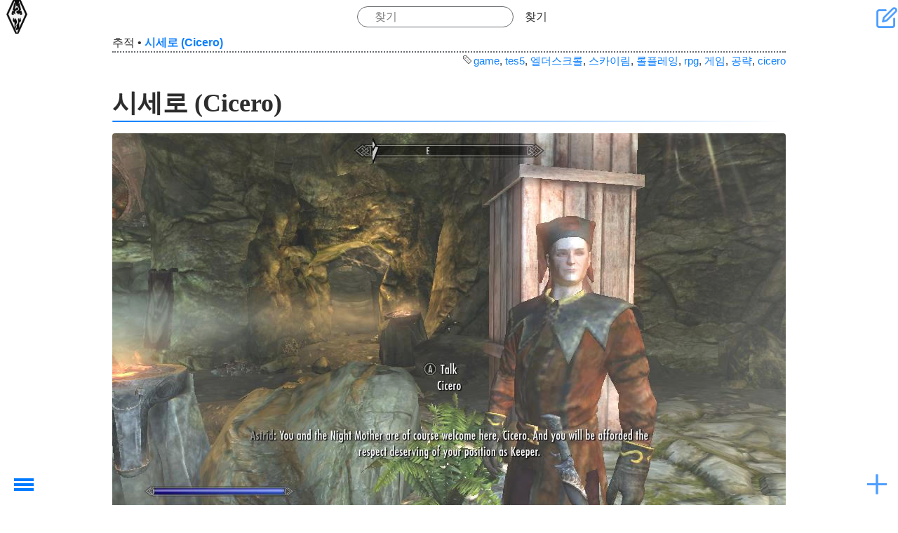

--- FILE ---
content_type: text/html; charset=utf-8
request_url: https://openwiki.kr/game/tes5/cicero
body_size: 8267
content:
<!DOCTYPE html>
<html xmlns="http://www.w3.org/1999/xhtml" xml:lang="ko" lang="ko" dir="ltr" class="no-js" style="background-image: url('https://openwiki.kr/_media/game/tes5/background.jpg');">

<head>
    <meta charset="UTF-8" />
    <title>
        시세로 (Cicero)         - 더 엘더스크롤 5: 스카이림 - 오픈위키    </title>
    <script>
        (function(H) {
            H.className = H.className.replace(/\bno-js\b/, 'js')
        })(document.documentElement)
    </script>
    <meta name="generator" content="DokuWiki"/>
<meta name="theme-color" content="#4599ff"/>
<meta name="robots" content="index,follow"/>
<meta name="keywords" content="game,tes5,엘더스크롤,스카이림,롤플레잉,rpg,게임,공략,cicero"/>
<link rel="search" type="application/opensearchdescription+xml" href="/lib/exe/opensearch.php" title="오픈위키"/>
<link rel="start" href="/"/>
<link rel="contents" href="/game/tes5/cicero?do=index" title="사이트맵"/>
<link rel="manifest" href="/lib/exe/manifest.php" crossorigin="use-credentials"/>
<link rel="alternate" type="application/rss+xml" title="최근 바뀜" href="/feed.php"/>
<link rel="alternate" type="application/rss+xml" title="현재 이름공간" href="/feed.php?mode=list&amp;ns=game:tes5"/>
<link rel="edit" title="문서 편집" href="/game/tes5/cicero?do=edit"/>
<link rel="alternate" type="text/html" title="일반 HTML" href="/_export/xhtml/game/tes5/cicero"/>
<link rel="canonical" href="https://openwiki.kr/game/tes5/cicero"/>
<link rel="stylesheet" href="/lib/exe/css.php?t=kajukkd&amp;tseed=5a3c4b106602fd999dce0bc24d443f35"/>
<script >var NS='game:tes5';var JSINFO = {"ga":{"trackingId":"","gtagId":"G-4WZ8TH4L5R","anonymizeIp":true,"action":"show","trackOutboundLinks":false,"options":[],"pageview":"\/game\/tes5\/cicero","debug":false},"move_renameokay":false,"move_allowrename":false,"DOKU_URL":"https:\/\/openwiki.kr\/","key_show":86,"key_edit":69,"key_backlink":66,"key_revisions":73,"key_diff":68,"key_media":77,"key_index":0,"key_recent":79,"key_search":83,"key_home":72,"key_top":84,"key_save":81,"key_random":65,"key_nsrandom":78,"plugins":{"vshare":{"youtube":"youtube\\.com\/.*[&?]v=([a-z0-9_\\-]+)","vimeo":"vimeo\\.com\\\/(\\d+)","slideshare":"slideshare.*id=(\\d+)","dailymotion":"dailymotion\\.com\/video\/([a-z0-9]+)","archiveorg":"archive\\.org\/(?:embed|details)\/([a-zA-Z0-9_\\-]+)","soundcloud":"soundcloud\\.com\/([\\w-]+\/[\\w-]+)","niconico":"nicovideo\\.jp\/watch\/(sm[0-9]+)","bitchute":"bitchute\\.com\\\/video\\\/([a-zA-Z0-9_\\-]+)","coub":"coub\\.com\\\/view\\\/([a-zA-Z0-9_\\-]+)","odysee":"odysee\\.com\/\\$\/(?:embed|download)\/([-%_?=\/a-zA-Z0-9]+)","youku":"v\\.youku\\.com\/v_show\/id_([0-9A-Za-z=]+)\\.html","bilibili":"bilibili\\.com\\\/video\\\/(BV[0-9A-Za-z]+)","msoffice":"(?:office\\.com.*[&?]videoid=([a-z0-9\\-]+))","msstream":"microsoftstream\\.com\\\/video\\\/([a-f0-9\\-]{36})","rutube":"rutube\\.ru\\\/video\\\/([a-z0-9]+)\\\/","gdrive":"drive\\.google\\.com\\\/file\\\/d\\\/([a-zA-Z0-9_-]+)\/"}},"id":"game:tes5:cicero","namespace":"game:tes5","ACT":"show","useHeadingNavigation":1,"useHeadingContent":1};(function(H){H.className=H.className.replace(/\bno-js\b/,'js')})(document.documentElement);</script>
<script src="/lib/exe/jquery.php?tseed=8faf3dc90234d51a499f4f428a0eae43" defer="defer"></script>
<script src="/lib/exe/js.php?t=kajukkd&amp;tseed=5a3c4b106602fd999dce0bc24d443f35" defer="defer"></script>
<script type="text/javascript" src="https://pagead2.googlesyndication.com/pagead/js/adsbygoogle.js?client=ca-pub-2592234474265189" async="async" crossorigin="anonymous"></script>
<script type="text/javascript">(adsbygoogle = window.adsbygoogle || []).push({});</script>
<script type="text/javascript" src="https://challenges.cloudflare.com/turnstile/v0/api.js" async="async" defer="defer"></script>
        <!-- <link rel="preload" as="font" crossorigin="crossorigin" type="font/woff2" href="myfont.woff2"> -->
    <!-- <link rel="stylesheet" href="lib/tpl/kajukkd/fonts/style.css"> -->
    <meta name="viewport" content="width=device-width,initial-scale=1" />
    <link rel="shortcut icon" href="/_media/favicon.ico" />
<link rel="apple-touch-icon" href="/_media/apple-touch-icon.png" />
    </head>

<body>
            <div id="dokuwiki__site">
        <div id="dokuwiki__top" class=" site dokuwiki mode_show tpl_kajukkd    
        ">
            <!-- ********** HEADER ********** -->
            <header id="dokuwiki__header">
                <!-- <div class="pa d"> -->
                                <div class="headings">
                    <h1>
                                                <a href="https://openwiki.kr/game/tes5/home" ><div><img class="logo" src="/_media/game/tes5/icon.png" alt="오픈위키" id="dokuwiki__top" accesskey="h" title="[H]" ></div></a>                        <div class="clearer"></div>
                </div>
                <form action="/home" method="get" role="search" class="search doku_form" id="dw__search" accept-charset="utf-8"><input type="hidden" name="do" value="search" /><input type="hidden" name="id" value="game:tes5:cicero" /><div class="no"><input name="q" type="text" class="edit" title="[F]" accesskey="f" placeholder="찾기" autocomplete="on" id="qsearch__in" value="" /><button value="1" type="submit" title="찾기">찾기</button><div id="qsearch__out" class="ajax_qsearch JSpopup"></div></div></form>                <div id="smartbtn" class="tools">
                                        <a href="/game/tes5/cicero?do=edit"  class="action edit" accesskey="e" rel="nofollow" title="문서 편집 [E]"> &#xe907;</a>

                                        <!--- usertools were here -->
                </div>
                <!--   <div class="clearer"></div>



                <div class="clearer"></div>
                <hr class="a11y" /> -->
                <!-- </div> -->
            </header><!-- /header -->
            <ul class="a11y skip">
                <li><a href="#dokuwiki__content">내용으로 건너뛰기</a></li>
            </ul>
            <div class="wrapper">

                                <!-- ********** CONTENT ********** -->

                <main id="dokuwiki__content">
                    <div class="pad">
                                                <!-- BREADCRUMBS -->
                                                    <div class="breadcrumbs"><span class="bchead">추적</span> <span class="bcsep">•</span> <span class="curid"><bdi><a href="/game/tes5/cicero"  class="breadcrumbs" title="game:tes5:cicero">시세로 (Cicero)</a></bdi></span></div>
                                                                        

                        <div class="page">
                            <!-- wikipage start -->
                            <div class="tags"><span>
	<a href="/tag/game?do=showtag&amp;tag=game" class="wikilink1" title="tag:game" rel="tag">game</a>,
	<a href="/tag/tes5?do=showtag&amp;tag=tes5" class="wikilink1" title="tag:tes5" rel="tag">tes5</a>,
	<a href="/tag/%EC%97%98%EB%8D%94%EC%8A%A4%ED%81%AC%EB%A1%A4?do=showtag&amp;tag=%EC%97%98%EB%8D%94%EC%8A%A4%ED%81%AC%EB%A1%A4" class="wikilink1" title="tag:엘더스크롤" rel="tag">엘더스크롤</a>,
	<a href="/tag/%EC%8A%A4%EC%B9%B4%EC%9D%B4%EB%A6%BC?do=showtag&amp;tag=%EC%8A%A4%EC%B9%B4%EC%9D%B4%EB%A6%BC" class="wikilink1" title="tag:스카이림" rel="tag">스카이림</a>,
	<a href="/tag/%EB%A1%A4%ED%94%8C%EB%A0%88%EC%9E%89?do=showtag&amp;tag=%EB%A1%A4%ED%94%8C%EB%A0%88%EC%9E%89" class="wikilink1" title="tag:롤플레잉" rel="tag">롤플레잉</a>,
	<a href="/tag/rpg?do=showtag&amp;tag=rpg" class="wikilink1" title="tag:rpg" rel="tag">rpg</a>,
	<a href="/tag/%EA%B2%8C%EC%9E%84?do=showtag&amp;tag=%EA%B2%8C%EC%9E%84" class="wikilink1" title="tag:게임" rel="tag">게임</a>,
	<a href="/tag/%EA%B3%B5%EB%9E%B5?do=showtag&amp;tag=%EA%B3%B5%EB%9E%B5" class="wikilink1" title="tag:공략" rel="tag">공략</a>,
	<a href="/tag/cicero?do=showtag&amp;tag=cicero" class="wikilink1" title="tag:cicero" rel="tag">cicero</a>
</span></div>

<h1 class="sectionedit1" id="시세로_cicero">시세로 (Cicero)</h1>
<div class="level1">

<p>
<a href="/_detail/game/tes5/cicero.jpg?id=game%3Ates5%3Acicero" class="media" title="game:tes5:cicero.jpg"><img src="/_media/game/tes5/cicero.jpg" class="mediacenter" loading="lazy" alt="" /></a>
</p>

<p>
 남성 <a href="/game/tes5/imperial" class="wikilink1" target="_openwiki" title="game:tes5:imperial" data-wiki-id="game:tes5:imperial">임페리얼 (Imperial)</a> 암살자. <a href="/game/tes5/the_cure_for_madness" class="wikilink1" target="_openwiki" title="game:tes5:the_cure_for_madness" data-wiki-id="game:tes5:the_cure_for_madness">광기 치료 (The Cure For Madness)</a> 진행시 죽지 않으면 <a href="/game/tes5/dark_brotherhood" class="wikilink1" target="_openwiki" title="game:tes5:dark_brotherhood" data-wiki-id="game:tes5:dark_brotherhood">다크 브라더후드 (The Dark Brotherhood)</a>퀘스트 완료 후 동료로 영입할 수 있습니다.
</p>

<p>
결혼은 불가능하며 블레이드 가입도 불가.
</p>

<p>
만렙이 50이고 만렙 기준 한손무기/스닉 100, 궁술/경갑 97이라서 유용하게 써먹을 수 있다. 다만, 대사가 길고 시끄럽기 때문에 게임이 순식간에 요란해지는 것이 단점. 이 점은 똑같은 조직의 도 마찬가지이지만, 성우의 연기 상 누가봐도 시세로 쪽이 훨씬 요란하다보니…
</p>

<p>
<img src="/lib/images/smileys/spoiler.png" class="icon smiley" alt="SPOILER" />
</p>

<p>
약간 맛이 간듯 합니다. 미친척 하는 것인지 미친건지 퀘스트 도중 회수할 수 있는 그의 일기에서 어느 정도의 내막을 알 수 있다.
</p>

<p>
<a href="/game/tes5/night_mother" class="wikilink1" target="_openwiki" title="game:tes5:night_mother" data-wiki-id="game:tes5:night_mother">암흑성모 (Night Mother)</a>를 돌보는 역할을 지니고 있으며 시로딜의 브라빌 성역이 몰락하자 최후의 성역이 있는 스카이림으로 도중에 옮겨온다. 입고 있는 옷은 자신이 마지막으로 죽였던 광대의 옷이다.
</p>

<p>
<a href="/game/tes5/night_mother" class="wikilink1" target="_openwiki" title="game:tes5:night_mother" data-wiki-id="game:tes5:night_mother">암흑성모 (Night Mother)</a>를 지키는 <a href="/game/tes5/keeper" class="wikilink1" target="_openwiki" title="game:tes5:keeper" data-wiki-id="game:tes5:keeper">키퍼 (Keeper)</a> 입니다.
</p>

<p>
<a href="/game/tes5/night_mother" class="wikilink1" target="_openwiki" title="game:tes5:night_mother" data-wiki-id="game:tes5:night_mother">암흑성모 (Night Mother)</a>에 대한 충성심이 넘치는지라 현 <a href="/game/tes5/dark_brotherhood" class="wikilink1" target="_openwiki" title="game:tes5:dark_brotherhood" data-wiki-id="game:tes5:dark_brotherhood">다크 브라더후드 (The Dark Brotherhood)</a> 멤버들이 시디스와 <a href="/game/tes5/night_mother" class="wikilink1" target="_openwiki" title="game:tes5:night_mother" data-wiki-id="game:tes5:night_mother">암흑성모 (Night Mother)</a>를 예전처럼 대하지 않는 것에 불만을 품고 있다. 
</p>
<ul>
<li class="level1"><div class="li"> 참고: <a href="http://elderscrolls.wikia.com/wiki/Cicero" class="urlextern" target="_out" title="http://elderscrolls.wikia.com/wiki/Cicero" rel="ugc nofollow noopener">TES Wikia (Cicero)</a></div>
</li>
</ul>

</div>
<div class="secedit editbutton_section editbutton_1"><form class="button btn_secedit" method="post" action="/game/tes5/cicero"><div class="no"><input type="hidden" name="do" value="edit" /><input type="hidden" name="rev" value="1555247647" /><input type="hidden" name="summary" value="[시세로 (Cicero)] " /><input type="hidden" name="target" value="section" /><input type="hidden" name="hid" value="시세로_cicero" /><input type="hidden" name="codeblockOffset" value="0" /><input type="hidden" name="range" value="86-" /><button type="submit" title="시세로 (Cicero)">편집</button></div></form></div>                            <!-- wikipage stop -->
                            <div class="clearer"></div>
                        </div>



                                                
                        <h2>연결문서</h2><div id="plugin__backlinks">
<ul class="idx"><li><div class="li"><a href="/game/tes5/dark_brotherhood" class="wikilink1" target="_openwiki" title="game:tes5:dark_brotherhood" data-wiki-id="game:tes5:dark_brotherhood">다크 브라더후드 (The Dark Brotherhood)</a></div></li>
<li><div class="li"><a href="/game/tes5/delayed_burial" class="wikilink1" target="_openwiki" title="game:tes5:delayed_burial" data-wiki-id="game:tes5:delayed_burial">늦어진 장례식 (Delayed Burial)</a></div></li>
<li><div class="li"><a href="/game/tes5/followers" class="wikilink1" target="_openwiki" title="game:tes5:followers" data-wiki-id="game:tes5:followers">동료 (Followers)</a></div></li>
<li><div class="li"><a href="/game/tes5/hail_sithis" class="wikilink1" target="_openwiki" title="game:tes5:hail_sithis" data-wiki-id="game:tes5:hail_sithis">시시스 만세 (Hail Sithis)</a></div></li>
<li><div class="li"><a href="/game/tes5/listener" class="wikilink1" target="_openwiki" title="game:tes5:listener" data-wiki-id="game:tes5:listener">리스너 (Listener)</a></div></li>
<li><div class="li"><a href="/game/tes5/mourning_never_comes" class="wikilink1" target="_openwiki" title="game:tes5:mourning_never_comes" data-wiki-id="game:tes5:mourning_never_comes">애도는 없다 (Mourning Never Comes)</a></div></li>
<li><div class="li"><a href="/game/tes5/npc" class="wikilink1" target="_openwiki" title="game:tes5:npc" data-wiki-id="game:tes5:npc">등장인물 (Npc)</a></div></li>
<li><div class="li"><a href="/game/tes5/the_cure_for_madness" class="wikilink1" target="_openwiki" title="game:tes5:the_cure_for_madness" data-wiki-id="game:tes5:the_cure_for_madness">광기 치료 (The Cure For Madness)</a></div></li>
<li><div class="li"><a href="/game/tes5/veezara" class="wikilink1" target="_openwiki" title="game:tes5:veezara" data-wiki-id="game:tes5:veezara">비자라 [Veezara]</a></div></li>
<li><div class="li"><a href="/game/tes5/whispers_in_the_dark" class="wikilink1" target="_openwiki" title="game:tes5:whispers_in_the_dark" data-wiki-id="game:tes5:whispers_in_the_dark">어둠속의 속삭임 (Whispers In The Dark)</a></div></li>
</ul>
</div>

                                            </div>
                </main><!-- /content -->

                <div class="clearer"></div>
                <hr class="a11y" />

                <!-- PAGE ACTIONS -->
                

                    <!---------https://www.cssscript.com/hamburger-overlay-navigation-drawer/ ------------>
                    <nav id="dokuwiki__pagetools" class="mh-menu-wrap " aria-labelledby="dokuwiki__pagetools_heading">

                        <input name="chktgl" type="checkbox" class="toggler " />
                        <div class="hamburger">
                            <div></div>
                        </div>
                        <div class="mh-menu ">
                            <div class="">

                                <h3 class="a11y" id="dokuwiki__pagetools_heading">문서 도구</h3>
                                <ul>
                                    <li class="action edit"><a href="/game/tes5/cicero?do=edit" title="문서 편집 [e]" rel="nofollow" accesskey="e">문서 편집</a></li><li class="action revs"><a href="/game/tes5/cicero?do=revisions" title="이전 판 [o]" rel="nofollow" accesskey="o">이전 판</a></li><li class="action backlink"><a href="/game/tes5/cicero?do=backlink" title="연결문서" rel="nofollow">연결문서</a></li><li class="action top"><a href="#dokuwiki__top" title="맨 위로 [t]" rel="nofollow" accesskey="t">맨 위로</a></li>                                    <li class="action">
                                        <a id="theme-toggle" aria-label="테마 전환">
                                            <span id="theme-text">다크 모드로 보기</span>
                                            <span class="icon" id="theme-icon">☀️</span>
                                        </a>
                                    </li>
                                </ul>

                            </div>
                        </div>
                    </nav>

                            </div><!-- /wrapper -->

            <!-- ********** FOOTER ********** -->
            <footer id="dokuwiki__footer">
                <div class="pad">
                    <div class="license"><a href="https://creativecommons.org/licenses/by-nc-sa/4.0/deed.ko" rel="license" target="_out"><img src="/lib/images/license/button/cc-by-nc-sa.png" alt="CC Attribution-Noncommercial-Share Alike 4.0 International" /></a> 별도로 명시하지 않을 경우, 이 페이지의 내용은 다음 라이선스에 따라 사용할 수 있습니다: <bdi><a href="https://creativecommons.org/licenses/by-nc-sa/4.0/deed.ko" rel="license" class="urlextern" target="_out">CC Attribution-Noncommercial-Share Alike 4.0 International</a></bdi></div>                    <div class="doc"><bdi>game/tes5/cicero.txt</bdi> · 마지막으로 수정됨 <time datetime="2019-04-14T13:14:07+0000">2019/04/14 13:14</time> 저자 <bdi>127.0.0.1</bdi></div>
                                    </div>
            </footer><!-- /footer -->


        </div>
    </div><!-- /site -->
    <!--- 메뉴~~    --->
    <div class="mm-menu-bg"></div>
    <button id="mm-menu-toggle" class="mm-menu-toggle">Toggle Menu</button>

    <nav id="mm-menu" class="mm-menu">

        <!-- ********** ASIDE ********** -->
                <nav id="dokuwiki__aside" aria-label="사이드바">
            <div class="mm-menu__header text-center">
                <a href="https://openwiki.kr/game/tes5/home" ><div><img class="logo" src="/_media/game/tes5/logo.jpg" alt="오픈위키" id="dokuwiki__top" accesskey="h" title="[H]" ></div></a>                <div class="text-center" ><a href="/game/tes5/home"  accesskey="h" title="[H]">더 엘더스크롤 5: 스카이림</a></div>                <!---- Tag Line ---->
                                    <p class="claim">너두 고쳐두 됩니다. </p>
                            </div>


            <!-- SITE TOOLS -->
            <nav id="dokuwiki__sitetools" aria-labelledby="dokuwiki__sitetools_heading">
                <h3 class="a11y" id="dokuwiki__sitetools_heading">사이트 도구</h3>

                                <ul>
                    <li class="action recent"><a href="/game/tes5/cicero?do=recent" title="최근 바뀜 [r]" rel="nofollow" accesskey="r">최근 바뀜</a></li><li class="action media"><a href="/game/tes5/cicero?do=media&amp;ns=game%3Ates5" title="미디어 관리자" rel="nofollow">미디어 관리자</a></li><li class="action index"><a href="/game/tes5/cicero?do=index" title="사이트맵 [x]" rel="nofollow" accesskey="x">사이트맵</a></li>                </ul>
            </nav>
            <!-- USER TOOLS -->
                            <nav id="dokuwiki__usertools" aria-labelledby="dokuwiki__usertools_heading">
                    <h3 class="a11y" id="dokuwiki__usertools_heading">사용자 도구</h3>
                    <ul>
                        <li class="action register"><a href="/game/tes5/cicero?do=register" title="등록" rel="nofollow">등록</a></li><li class="action login"><a href="/game/tes5/cicero?do=login&amp;sectok=" title="로긴" rel="nofollow">로긴</a></li>

                    </ul>
                </nav>
                        <div class="pad aside include group">
                                
<p>
<a href="/game/tes5/elderscrolls" class="wikilink1" target="_openwiki" title="game:tes5:elderscrolls" data-wiki-id="game:tes5:elderscrolls">개요 (World of The Elder Scrolls)</a>
</p>

<h3 class="sectionedit1" id="dragonborn">Dragonborn</h3>
<div class="level3">

<p>
:: <a href="/game/tes5/control" class="wikilink1" target="_openwiki" title="game:tes5:control" data-wiki-id="game:tes5:control">조작 : Control</a> <br/>

:: <a href="/game/tes5/races" class="wikilink1" target="_openwiki" title="game:tes5:races" data-wiki-id="game:tes5:races">종족 : Races</a> <br/>

:: <a href="/game/tes5/skills" class="wikilink1" target="_openwiki" title="game:tes5:skills" data-wiki-id="game:tes5:skills">기술 : Skills</a> <br/>

:: <a href="/game/tes5/perks" class="wikilink1" target="_openwiki" title="game:tes5:perks" data-wiki-id="game:tes5:perks">특혜 : Perks</a> <br/>

:: <a href="/game/tes5/spells" class="wikilink1" target="_openwiki" title="game:tes5:spells" data-wiki-id="game:tes5:spells">주문 : Spells</a> <br/>

:: <a href="/game/tes5/shout" class="wikilink1" target="_openwiki" title="game:tes5:shout" data-wiki-id="game:tes5:shout">샤웃 : Shouts</a> <br/>

:: <a href="/game/tes5/combat" class="wikilink1" target="_openwiki" title="game:tes5:combat" data-wiki-id="game:tes5:combat">전투 : Combat</a> <br/>

:: <a href="/game/tes5/followers" class="wikilink1" target="_openwiki" title="game:tes5:followers" data-wiki-id="game:tes5:followers">동료 : Followers</a> <br/>

</p>

<p>
:: <a href="/game/tes5/faqs" class="wikilink1" target="_openwiki" title="game:tes5:faqs" data-wiki-id="game:tes5:faqs">FAQs</a><br/>

:: <a href="/game/tes5/tips" class="wikilink1" target="_openwiki" title="game:tes5:tips" data-wiki-id="game:tes5:tips">Tips &amp; Tech</a><br/>

</p>

</div>
<!-- EDIT{&quot;target&quot;:&quot;section&quot;,&quot;name&quot;:&quot;Dragonborn&quot;,&quot;hid&quot;:&quot;dragonborn&quot;,&quot;codeblockOffset&quot;:0,&quot;secid&quot;:1,&quot;range&quot;:&quot;20-355&quot;} -->
<h3 class="sectionedit2" id="quests">Quests</h3>
<div class="level3">

<p>
:: <a href="/game/tes5/quests" class="wikilink1" target="_openwiki" title="game:tes5:quests" data-wiki-id="game:tes5:quests">임무 : All Quests</a> <br/>

:: <a href="/game/tes5/quests#main_quests" class="wikilink1" target="_openwiki" title="game:tes5:quests" data-wiki-id="game:tes5:quests">주퀘 : Main</a> <br/>

:: <a href="/game/tes5/quests#faction_quests" class="wikilink1" target="_openwiki" title="game:tes5:quests" data-wiki-id="game:tes5:quests">부퀘 : Factions</a> <br/>

:: <a href="/game/tes5/quests#miscellaneous_quests" class="wikilink1" target="_openwiki" title="game:tes5:quests" data-wiki-id="game:tes5:quests">잡퀘 : Misc.</a> <br/>

:: <a href="/game/tes5/dlc" class="wikilink1" target="_openwiki" title="game:tes5:dlc" data-wiki-id="game:tes5:dlc">확장팩: DLCs</a>
</p>
<ul>
<li class="level1"><div class="li"> <a href="/game/tes5/hearthfire" class="wikilink1" target="_openwiki" title="game:tes5:hearthfire" data-wiki-id="game:tes5:hearthfire">난로불 (Hearthfire)</a></div>
</li>
<li class="level1"><div class="li"> <a href="/game/tes5/dawnguard" class="wikilink1" target="_openwiki" title="game:tes5:dawnguard" data-wiki-id="game:tes5:dawnguard">여명수비대 (Dawnguard)</a></div>
</li>
<li class="level1"><div class="li"> <a href="/game/tes5/dragonborn_dlc" class="wikilink1" target="_openwiki" title="game:tes5:dragonborn_dlc" data-wiki-id="game:tes5:dragonborn_dlc">드래곤본 확장팩 (Dragonborn DLC)</a></div>
</li>
</ul>

</div>
<!-- EDIT{&quot;target&quot;:&quot;section&quot;,&quot;name&quot;:&quot;Quests&quot;,&quot;hid&quot;:&quot;quests&quot;,&quot;codeblockOffset&quot;:0,&quot;secid&quot;:2,&quot;range&quot;:&quot;356-645&quot;} -->
<h3 class="sectionedit3" id="codex">Codex</h3>
<div class="level3">

<p>
:: <a href="/game/tes5/lockpicking" class="wikilink1" target="_openwiki" title="game:tes5:lockpicking" data-wiki-id="game:tes5:lockpicking">절도 : Lockpicking</a> <br/>

:: <a href="/game/tes5/alchemy" class="wikilink1" target="_openwiki" title="game:tes5:alchemy" data-wiki-id="game:tes5:alchemy">연금술 : Alchemy</a> <br/>

:: <a href="/game/tes5/sneak" class="wikilink1" target="_openwiki" title="game:tes5:sneak" data-wiki-id="game:tes5:sneak">잠입 : Sneaking</a> <br/>

:: <a href="/game/tes5/enchanting" class="wikilink1" target="_openwiki" title="game:tes5:enchanting" data-wiki-id="game:tes5:enchanting">마부 : Enchanting</a> <br/>

:: <a href="/game/tes5/smithing" class="wikilink1" target="_openwiki" title="game:tes5:smithing" data-wiki-id="game:tes5:smithing">제작 : Smithing</a> <br/>

:: <a href="/game/tes5/crime" class="wikilink1" target="_openwiki" title="game:tes5:crime" data-wiki-id="game:tes5:crime">범죄 : Crime</a> <br/>

</p>

<p>
:: <a href="/game/tes5/dragon_language" class="wikilink1" target="_openwiki" title="game:tes5:dragon_language" data-wiki-id="game:tes5:dragon_language">용언 : Dragon language</a> <br/>

:: <a href="/game/tes5/locations" class="wikilink1" target="_openwiki" title="game:tes5:locations" data-wiki-id="game:tes5:locations">지도 : Locations</a> <br/>

:: <a href="/game/tes5/npc" class="wikilink1" target="_openwiki" title="game:tes5:npc" data-wiki-id="game:tes5:npc">인물 : Characters</a> <br/>

:: <a href="/game/tes5/factions" class="wikilink1" target="_openwiki" title="game:tes5:factions" data-wiki-id="game:tes5:factions">세력 : Factions</a> <br/>

:: <a href="/game/tes5/guardian_stones" class="wikilink1" target="_openwiki" title="game:tes5:guardian_stones" data-wiki-id="game:tes5:guardian_stones">보호석 : Guardian Stone</a> <br/>

:: <a href="/game/tes5/books" class="wikilink1" target="_openwiki" title="game:tes5:books" data-wiki-id="game:tes5:books">책 : Books</a>
</p>

<p>
:: <a href="/game/tes5/marriage" class="wikilink1" target="_openwiki" title="game:tes5:marriage" data-wiki-id="game:tes5:marriage">결혼 : Marriage</a> <br/>

:: <a href="/game/tes5/creatures" class="wikilink1" target="_openwiki" title="game:tes5:creatures" data-wiki-id="game:tes5:creatures">괴물 : Creatures</a> <br/>

:: <a href="/game/tes5/disease" class="wikilink1" target="_openwiki" title="game:tes5:disease" data-wiki-id="game:tes5:disease">질병 : Disease</a> <br/>

:: <a href="/game/tes5/vampirism" class="wikilink1" target="_openwiki" title="game:tes5:vampirism" data-wiki-id="game:tes5:vampirism">흡혈 : Vampirism</a> <br/>

:: <a href="/game/tes5/lycanthropy" class="wikilink1" target="_openwiki" title="game:tes5:lycanthropy" data-wiki-id="game:tes5:lycanthropy">낭광 : Lycanthropy</a> <br/>

</p>

<p>
:: <a href="/game/tes5/%EA%B8%B0%EB%AC%98%ED%95%9C_%EB%B3%B4%EC%84%9D" class="wikilink1" target="_openwiki" title="game:tes5:기묘한_보석" data-wiki-id="game:tes5:기묘한_보석">바렌자의 돌</a> <br/>

</p>

</div>
<!-- EDIT{&quot;target&quot;:&quot;section&quot;,&quot;name&quot;:&quot;Codex&quot;,&quot;hid&quot;:&quot;codex&quot;,&quot;codeblockOffset&quot;:0,&quot;secid&quot;:3,&quot;range&quot;:&quot;646-1369&quot;} -->
<h3 class="sectionedit4" id="others">Others</h3>
<div class="level3">

<p>
:: <a href="/game/tes5/achievements" class="wikilink1" target="_openwiki" title="game:tes5:achievements" data-wiki-id="game:tes5:achievements">도전과제</a> <br/>

:: <a href="/game/tes5/cheats" class="wikilink1" target="_openwiki" title="game:tes5:cheats" data-wiki-id="game:tes5:cheats">치트 : Cheats</a> <br/>

</p>

</div>
<!-- EDIT{&quot;target&quot;:&quot;section&quot;,&quot;name&quot;:&quot;Others&quot;,&quot;hid&quot;:&quot;others&quot;,&quot;codeblockOffset&quot;:0,&quot;secid&quot;:4,&quot;range&quot;:&quot;1370-&quot;} -->                                <div class="clearer"></div>
            </div>
        </nav><!-- /aside -->
        
    </nav><!-- /nav -->
    <div class="no"><img src="/lib/exe/taskrunner.php?id=game%3Ates5%3Acicero&amp;1769141278" width="2" height="1" alt="" /></div>
    <div id="screen__mode" class="no"></div></body>

</html>

--- FILE ---
content_type: text/html; charset=utf-8
request_url: https://www.google.com/recaptcha/api2/aframe
body_size: 267
content:
<!DOCTYPE HTML><html><head><meta http-equiv="content-type" content="text/html; charset=UTF-8"></head><body><script nonce="BfdFscyEZa0lrGIkTJE3HA">/** Anti-fraud and anti-abuse applications only. See google.com/recaptcha */ try{var clients={'sodar':'https://pagead2.googlesyndication.com/pagead/sodar?'};window.addEventListener("message",function(a){try{if(a.source===window.parent){var b=JSON.parse(a.data);var c=clients[b['id']];if(c){var d=document.createElement('img');d.src=c+b['params']+'&rc='+(localStorage.getItem("rc::a")?sessionStorage.getItem("rc::b"):"");window.document.body.appendChild(d);sessionStorage.setItem("rc::e",parseInt(sessionStorage.getItem("rc::e")||0)+1);localStorage.setItem("rc::h",'1769141281196');}}}catch(b){}});window.parent.postMessage("_grecaptcha_ready", "*");}catch(b){}</script></body></html>